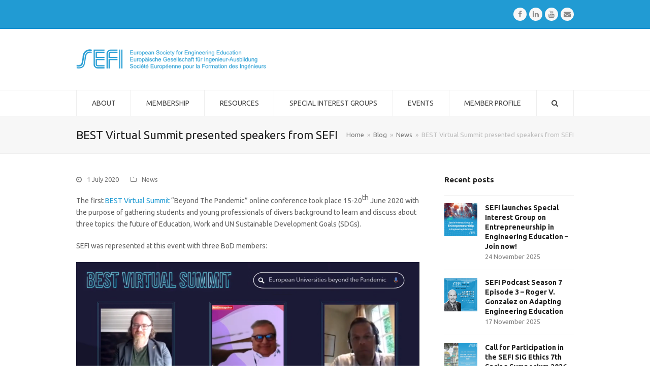

--- FILE ---
content_type: application/javascript
request_url: https://www.sefi.be/wp-content/themes/Total/assets/js/total.min.js?ver=5.0.5
body_size: 11162
content:
!function(n){n.fn.wpexEqualHeights=function(e){var t=this,i=n(window),o=n.extend({children:"",mobileBreakPoint:"",reset:!1},e);function a(e,t){var i=0;if(o.children){var a=e.find(o.children).not(".vc_row.vc_inner .vc_column-inner");a.each(function(){var e=n(this);t&&e.css("height",""),$height=e.outerHeight(),$height>i&&(i=$height)}),a.css("height",i+"px")}}n(o.children).length&&(t.each(function(){var e=n(this);e.hasClass("vcex-isotope-grid")||void 0===n.fn.imagesLoaded?a(e,!1):e.imagesLoaded(function(){a(e,!1)})}),i.resize(function(){t.each(function(){a(n(this),!0)})}))}}(jQuery);var wpex={};!function(_,H){"use strict";(wpex={init:function(){this.config(),this.bindEvents()},config:function(){this.config={localScrollOffset:0,localScrollSections:[]}},bindEvents:function(){var t=this;_(document).ready(function(){var e="wpex-docready";t.retinaCheck()&&(e+=" wpex-is-retina"),t.mobileCheck()&&(e+=" wpex-is-mobile-device"),_("body").addClass(e),t.localScrollSections(),t.superfish(),t.mobileMenu(),t.navNoClick(),t.hideEditLink(),t.menuWidgetAccordion(),t.inlineHeaderLogo(),t.menuSearch(),t.headerCart(),t.backTopLink(),t.smoothCommentScroll(),t.toggleBar(),t.localScrollLinks(),t.customSelects(),t.lightbox(),t.masonryGrids(),t.overlaysMobileSupport(),t.vcAccessability()}),_(window).on("load",function(){_("body").addClass("wpex-window-loaded"),t.megaMenusWidth(),t.megaMenusTop(),t.sliderPro(),t.parallax(),t.stickyTopBar(),t.vcTabsTogglesJS(),t.overlayHovers(),t.headerOverlayOffset(),t.equalHeights(),t.stickyHeader(),t.stickyHeaderMenu(),t.parseLocalScrollOffset("init"),t.footerReveal(),t.fixedFooter(),H.scrollToHash&&window.setTimeout(function(){t.scrollToHash(t)},parseInt(H.scrollToHashTimeout))}),_(window).resize(function(){t.megaMenusWidth(),t.overlayHovers()}),_(window).scroll(function(){t.localScrollHighlight()}),_(window).on("orientationchange",function(){t.megaMenusWidth(),t.overlayHovers(),t.masonryGrids()})},widthResizeUpdateConfig:function(){this.parseLocalScrollOffset("resize")},retinaCheck:function(){return 1<window.devicePixelRatio||!(!window.matchMedia||!window.matchMedia("(-webkit-min-device-pixel-ratio: 1.5), (min--moz-device-pixel-ratio: 1.5), (-o-min-device-pixel-ratio: 3/2), (min-resolution: 1.5dppx)").matches)},mobileCheck:function(){if(/Android|webOS|iPhone|iPad|iPod|BlackBerry|IEMobile|Opera Mini/i.test(navigator.userAgent))return!0},viewportWidth:function(){var e=window,t="inner";return"innerWidth"in window||(t="client",e=document.documentElement||document.body),e[t+"Width"]},superfish:function(){void 0!==_.fn.superfish&&_("#site-navigation ul.sf-menu").superfish({delay:H.superfishDelay,speed:H.superfishSpeed,speedOut:H.superfishSpeedOut,cssArrows:!1,disableHI:!1,animation:{opacity:"show"},animationOut:{opacity:"hide"}})},megaMenusWidth:function(){if(H.megaMenuJS){var e=_("#site-header.header-one .container #site-navigation-wrap");if(e.length&&e.is(":visible")){var t=e.find(".megamenu > ul");if(t.length){var i=_("#site-header.header-one .container").outerWidth(),a=e.outerWidth(),o=parseInt(e.css("right"));"auto"==o&&(o=0),t.css({width:i,"margin-left":-(i-a-o)})}}}},megaMenusTop:function(){if(H.megaMenuJS){var a=_("#site-header.header-one #site-navigation-wrap:not(.wpex-flush-dropdowns)");if(a.length){var o=a.find(".megamenu > ul");if(o.length){var n=_("#site-header.header-one");e(),_(window).scroll(function(){e()}),_(window).resize(function(){e()}),_(".megamenu > a",a).hover(function(){e()})}}}function e(){if(a.is(":visible")){var e=n.outerHeight(),t=a.outerHeight(),i=e-t;o.css({top:i/2+t})}}},mobileMenu:function(){"sidr"==H.mobileMenuStyle?void 0!==H.sidrSource&&this.mobileMenuSidr():"toggle"==H.mobileMenuStyle?this.mobileMenuToggle():"full_screen"==H.mobileMenuStyle&&this.mobileMenuFullScreen()},mobileMenuSidr:function(){if(void 0!==_.fn.sidr){var t=this,e=_("body"),i=_("a.mobile-menu-toggle, li.mobile-menu-toggle > a"),a=_("#mobile-menu-alternative");e.append('<div class="wpex-sidr-overlay wpex-hidden"></div>');var o=_(".wpex-sidr-overlay");i.click(function(){_(this).toggleClass("wpex-active")}),i.sidr({name:"sidr-main",source:H.sidrSource,side:H.sidrSide,displace:H.sidrDisplace,speed:parseInt(H.sidrSpeed),renaming:!0,bind:"click",onOpen:function(){i.attr("aria-expanded","true"),s.attr("aria-expanded","true"),_("#sidr-main").addClass("wpex-mobile-menu"),H.sidrBodyNoScroll&&e.addClass("wpex-noscroll"),o.removeClass("wpex-hidden"),o.addClass("wpex-custom-cursor"),t.focusOnElement(_("#sidr-main"))},onClose:function(){i.attr("aria-expanded","false"),s.attr("aria-expanded","false"),i.removeClass("wpex-active"),H.sidrBodyNoScroll&&e.removeClass("wpex-noscroll")},onCloseEnd:function(){_(".sidr-class-menu-item-has-children.active").removeClass("active").find("ul").hide(),void 0!==window.vc_rowBehaviour&&window.vc_rowBehaviour(),o.removeClass("wpex-custom-cursor").addClass("wpex-hidden")}});var n=_("#sidr-main");n.prepend(_('<div class="sidr-class-wpex-close"><a href="#" aria-expanded="false" role="button" aria-label="'+H.mobileMenuCloseAriaLabel+'">&times;</a></div>')),t.insertExtras(_(".wpex-mobile-menu-top"),_(".sidr-inner",n),"prepend"),t.insertExtras(_(".wpex-mobile-menu-bottom"),_(".sidr-inner",n),"append");var s=_(".sidr-class-wpex-close > a",n);n.find(".sidr-class-main-navigation-ul").addClass("sidr-class-dropdown-menu");var r=_(".sidr-class-dropdown-menu",n);t.menuAccordion(r),_("[class*='sidr-class-fa']",n).attr("class",function(e,t){return t=(t=t.replace("sidr-class-fa","fa")).replace("sidr-class-fa-","fa-")}),_("[class*='sidr-class-ticon']",n).attr("class",function(e,t){return t=(t=t.replace("sidr-class-ticon","ticon")).replace("sidr-class-ticon-","ticon-")}),s.on("click",function(){return _.sidr("close","sidr-main"),i.focus(),!1}),_(window).resize(function(){t.viewportWidth()>=H.mobileMenuBreakpoint&&_.sidr("close","sidr-main")}),_("li.sidr-class-local-scroll > a",n).click(function(){var e=this.hash;if(-1<_.inArray(e,t.config.localScrollSections))return _.sidr("close","sidr-main"),t.scrollTo(e),!1}),o.on("click",function(){return _.sidr("close","sidr-main"),void 0!==window.vc_rowBehaviour&&window.vc_rowBehaviour(),!1}),n.keydown(function(e){27===e.keyCode&&(_.sidr("close","sidr-main"),i.focus())}),a.length&&a.remove()}},mobileMenuToggle:function(){var t=this,e=H.mobileToggleMenuPosition,i="mobile-toggle-nav wpex-mobile-menu wpex-clr wpex-togglep-"+e,a=_("#mobile-menu-alternative"),o=_("#mobile-menu-search"),n=_("#site-header"),s=_("a.mobile-menu-toggle, li.mobile-menu-toggle > a");"fixed_top"==H.mobileMenuToggleStyle?(n=_("#wpex-mobile-menu-fixed-top")).length&&n.append('<nav class="'+i+'" aria-label="'+H.mobileMenuAriaLabel+'"></nav>'):"absolute"==e?"navbar"==H.mobileMenuToggleStyle?(n=_("#wpex-mobile-menu-navbar")).length&&n.append('<nav class="'+i+'" aria-label="'+H.mobileMenuAriaLabel+'"></nav>'):n.length&&n.append('<nav class="'+i+'" aria-label="'+H.mobileMenuAriaLabel+'"></nav>'):("afterself"==e&&(n=_("#wpex-mobile-menu-navbar")),_('<nav class="'+i+'" aria-label="'+H.mobileMenuAriaLabel+'"></nav>').insertAfter(n));var r="";a.length?(r=_(".dropdown-menu",a).html(),a.remove()):r=_(".main-navigation-ul").html();var l=_(".mobile-toggle-nav");function c(e){H.animateMobileToggle?l.stop(!0,!0).slideUp("fast").removeClass("visible"):l.removeClass("visible"),l.find("li.active > ul").stop(!0,!0).slideUp("fast"),l.find(".active").removeClass("active"),e.removeClass("wpex-active").attr("aria-expanded","false")}l.html('<div class="mobile-toggle-nav-inner container"><ul class="mobile-toggle-nav-ul">'+r+"</ul></div>"),_(".mobile-toggle-nav-ul, .mobile-toggle-nav-ul *").children().each(function(){_(this).removeAttr("style")}),_(".mobile-toggle-nav-ul, .mobile-toggle-nav-ul *").removeAttr("id"),o.length&&(_(".mobile-toggle-nav-inner",l).append('<div class="mobile-toggle-nav-search"></div>'),_(".mobile-toggle-nav-search").append(o),o.removeClass("wpex-hidden")),t.insertExtras(_(".wpex-mobile-menu-top"),_(".mobile-toggle-nav-inner",l),"prepend"),t.insertExtras(_(".wpex-mobile-menu-bottom"),_(".mobile-toggle-nav-inner",l),"append"),t.menuAccordion(l),s.on("click",function(){var e;return l.hasClass("visible")?c(_(this)):(e=_(this),H.animateMobileToggle?l.stop(!0,!0).slideDown("fast",function(){t.focusOnElement(l)}).addClass("visible"):(l.addClass("visible"),t.focusOnElement(l)),e.addClass("wpex-active").attr("aria-expanded","true")),!1}),l.keydown(function(e){27===e.keyCode&&l.hasClass("visible")&&(c(s),s.focus())}),_(window).resize(function(){t.viewportWidth()>=H.mobileMenuBreakpoint&&l.hasClass("visible")&&c(s)})},mobileMenuFullScreen:function(){var t=this,e=H.fullScreenMobileMenuStyle||!1,i=_("#site-navigation .main-navigation-ul"),a=_("#mobile-menu-alternative"),o=_("#mobile-menu-search"),n="";if(a.length?(n=_(".dropdown-menu",a).html(),a.remove()):i.length&&(n=i.html()),n){_("body").append('<div class="full-screen-overlay-nav wpex-mobile-menu wpex-clr '+e+'"><button class="full-screen-overlay-nav-close">&times;</button><div class="full-screen-overlay-nav-content"><div class="full-screen-overlay-nav-content-inner"><nav class="full-screen-overlay-nav-menu"><ul></ul></nav></div></div></div>');var s=_(".full-screen-overlay-nav-menu > ul");s.html(n);var r=_(".full-screen-overlay-nav"),l=_(".mobile-menu-toggle");r.attr("aria-expanded","false"),_(".full-screen-overlay-nav, .full-screen-overlay-nav *").children().each(function(){_(this).removeAttr("style"),_(this).removeAttr("id")}),t.insertExtras(_(".wpex-mobile-menu-top"),_(".wpex-mobile-menu .full-screen-overlay-nav-content-inner"),"prepend"),t.insertExtras(_(".wpex-mobile-menu-bottom"),_(".wpex-mobile-menu .full-screen-overlay-nav-content-inner"),"append"),o.length&&(s.append(o),o.wrap('<li class="wpex-search"></li>'),o.removeClass("wpex-hidden"));var c=!1;if(!c)r.find("li.menu-item-has-children > a").each(function(){var e=_(this);if(e&&e.attr("href")&&"#"!=e.attr("href")){var t=e.parent("li"),i=t.clone();t.removeClass("local-scroll"),e.removeAttr("data-ls_linkto"),i.removeClass("menu-item-has-children"),i.find("ul").remove().end().prependTo(e.next("ul"))}}),c=!0;r.find("li.menu-item-has-children > a").on("click",function(){var e=_(this).parent("li");if(e.hasClass("wpex-active"))e.removeClass("wpex-active"),e.find("li").removeClass("wpex-active"),e.find("ul").stop(!0,!0).slideUp("fast");else{var t=e.parents("li");r.find(".menu-item-has-children").not(t).removeClass("wpex-active").children("ul").stop(!0,!0).slideUp("fast"),e.addClass("wpex-active").children("ul").stop(!0,!0).slideDown({duration:"normal",easing:"easeInQuad"})}return!1}),l.on("click",function(){r.attr("aria-expanded","true"),l.attr("aria-expanded","true"),r.addClass("visible"),_("body").addClass("wpex-noscroll");var e=r.css("transition-duration")||"";return e?setTimeout(function(){t.focusOnElement(r)},1e3*e.replace("s","")):t.focusOnElement(r),!1}),_(".local-scroll > a",r).click(function(){var e=this.hash;if(-1<_.inArray(e,t.config.localScrollSections))return d(),!1}),_(".full-screen-overlay-nav-close").on("click",function(){return d(),l.focus(),!1}),r.keydown(function(e){27===e.keyCode&&r.hasClass("visible")&&(d(),l.focus())})}function d(){r.removeClass("visible"),r.attr("aria-expanded","false"),l.attr("aria-expanded","false"),r.find("li.wpex-active > ul").stop(!0,!0).slideUp("fast"),r.find(".wpex-active").removeClass("wpex-active"),_("body").removeClass("wpex-noscroll")}},navNoClick:function(){_("li.nav-no-click > a, li.sidr-class-nav-no-click > a").on("click",function(){return!1})},menuSearch:function(){var e,t,i=_(".header-searchform-wrap");switch(i.length&&(i.data("placeholder")&&i.find('input[type="search"]').attr("placeholder",i.data("placeholder")),i.data("disable-autocomplete")&&i.find('input[type="search"]').attr("autocomplete","off")),H.menuSearchStyle){case"drop_down":t=_(e="a.search-dropdown-toggle, a.mobile-menu-search");var a=_("#searchform-dropdown");a.length&&(_("body").on("click",e,function(){a.toggleClass("show"),t.parent("li").toggleClass("active");var e=a.css("transition-duration");return(e=1e3*e.replace("s",""))&&setTimeout(function(){a.find('input[type="search"]').focus()},e),_("div#current-shop-items-dropdown").removeClass("show"),_("li.toggle-header-cart").removeClass("active"),!1}),_(document).on("click",function(e){_(e.target).closest("#searchform-dropdown.show").length||(t.parent("li").removeClass("active"),a.removeClass("show"))}));break;case"overlay":t=_(e="a.search-overlay-toggle, a.mobile-menu-search, li.search-overlay-toggle > a");var o=_("#wpex-searchform-overlay"),n=o.find(".wpex-inner");_("body").on("click",e,function(){if(o.toggleClass("active"),o.find('input[type="search"]').val(""),o.hasClass("active")){var e=o.css("transition-duration");e=1e3*e.replace("s",""),setTimeout(function(){o.find('input[type="search"]').focus()},e)}return!1}),n.click(function(e){e.stopPropagation()}),o.click(function(){o.removeClass("active")}),o.keydown(function(e){27!==e.keyCode&&9!==e.keyCode||(o.removeClass("active"),t.focus())});break;case"header_replace":t=_(e="a.search-header-replace-toggle, a.mobile-menu-search");var s=_("#searchform-header-replace");_("body").on("click",e,function(){s.toggleClass("show");var e=s.css("transition-duration");return(e=1e3*e.replace("s",""))&&setTimeout(function(){s.find('input[type="search"]').focus()},e),!1}),_("#searchform-header-replace-close").click(function(){return s.removeClass("show"),!1}),_(document).on("click",function(e){_(e.target).closest(_("#searchform-header-replace.show")).length||s.removeClass("show")})}},headerCart:function(){if(!_("a.wcmenucart").hasClass("go-to-shop")){var t="a.toggle-cart-widget, li.toggle-cart-widget > a, li.toggle-header-cart > a";if(_(t.length))switch(H.wooCartStyle){case"drop_down":var i=_("div#current-shop-items-dropdown");_("body").on("click",t,function(){return _("#searchform-dropdown").removeClass("show"),_("a.search-dropdown-toggle").parent("li").removeClass("active"),i.toggleClass("show"),_(this).toggleClass("active"),!1}),i.click(function(e){_(e.target).is("a.remove_from_cart_button")||e.stopPropagation()}),_(document).click(function(e){_(e.target).is("a.remove_from_cart_button")||(i.removeClass("show"),_(t).removeClass("active"))});break;case"overlay":var a=_("#wpex-cart-overlay"),e=a.find(".wpex-inner");_("body").on("click",t,function(){return a.toggleClass("active"),!1}),e.click(function(e){_(e.target).is("a.remove_from_cart_button")||e.stopPropagation()}),a.click(function(e){_(e.target).is("a.remove_from_cart_button")||a.removeClass("active")})}}},headerOverlayOffset:function(){var e=_(".add-overlay-header-offset");if(e.length){var t=_("#site-header");if(t.length){var i=t.outerHeight(),a=_('<div class="overlay-header-offset-div" style="height:'+i+'px"></div>');e.prepend(a),_(window).resize(function(){a.css("height",i)})}}},hideEditLink:function(){_("a.hide-post-edit",_("#content")).click(function(){return _("div.post-edit").hide(),!1})},menuWidgetAccordion:function(){if(H.menuWidgetAccordion){_("#sidebar .widget_nav_menu .current-menu-ancestor, .widget_nav_menu_accordion .widget_nav_menu .current-menu-ancestor").addClass("active").children("ul").show(),_("#sidebar .widget_nav_menu, .widget_nav_menu_accordion  .widget_nav_menu").each(function(){var i=_(this).find(".menu-item-has-children");i.each(function(){_(this).addClass("parent"),_(this).children("a").on("click",function(){var e=_(this).parent("li"),t=e.parents("li");return e.hasClass("active")?e.removeClass("active").children(".sub-menu").stop(!0,!0).slideUp("fast"):(i.not(t).removeClass("active").children(".sub-menu").slideUp("fast"),e.addClass("active").children(".sub-menu").stop(!0,!0).slideDown("fast")),!1})})})}},inlineHeaderLogo:function(){var t=this,e=_("#site-header.header-five");if(e.length){var i=_("#site-header-inner > .header-five-logo",e),a=_(".navbar-style-five",e);if(a.length){var o=_(".navbar-style-five .main-navigation-ul").children("li").length,n=Math.round(o/2)-parseInt(H.headerFiveSplitOffset);s(),_(window).resize(function(){var e;e=_(".menu-item-logo .header-five-logo"),t.viewportWidth()<=H.mobileMenuBreakpoint?e.length&&(e.prependTo(_("#site-header-inner")),_(".menu-item-logo").remove()):e.length||s()})}}function s(){t.viewportWidth()>H.mobileMenuBreakpoint&&i.length&&a.length&&(_('<li class="menu-item-logo"></li>').insertAfter(a.find(".main-navigation-ul > li:nth("+n+")")),i.appendTo(a.find(".menu-item-logo"))),i.addClass("display")}},backTopLink:function(){var e=_("a#site-scroll-top");if(e.length){var t=this.pData(e.data("scrollSpeed"),1e3),i=this.pData(e.data("scrollOffset"),100),a=this.pData(e.data("scrollEasing"),"easeInOutExpo");_(window).scroll(function(){_(this).scrollTop()>i?e.addClass("show"):e.removeClass("show")}),e.on("click",function(){return _("html, body").stop(!0,!0).animate({scrollTop:0},t,a),!1})}},smoothCommentScroll:function(){var i=this;_(".single li.comment-scroll a").click(function(){var e=_("#comments"),t=e.offset().top-i.config.localScrollOffset-20;return i.scrollTo(e,t),!1})},toggleBar:function(){var t=_("#toggle-bar-wrap");if(t.length){var i=_("a.toggle-bar-btn, a.togglebar-toggle, .togglebar-toggle > a"),a=i.find(".ticon");i.on("click",function(){return a.length&&(a.toggleClass(i.data("icon")),a.toggleClass(i.data("icon-hover"))),t.toggleClass("active-bar"),!1}),_(document).on("click",function(e){t.hasClass("active-bar")&&t.hasClass("close-on-doc-click")&&!_(e.target).closest("#toggle-bar-wrap").length&&(t.removeClass("active-bar"),a.length&&a.removeClass(i.data("icon-hover")).addClass(i.data("icon")))})}},sliderPro:function(e){function f(e,t){return void 0!==e?e:t}void 0!==_.fn.sliderPro&&(_(".wpex-slider",e).each(function(){var i=_(this),e=i.data(),t=i.find(".sp-slide");i.find(".wpex-slider-slide, .wpex-slider-thumbnails.sp-thumbnails,.wpex-slider-thumbnails.sp-nc-thumbnails").css({opacity:1,display:"block"});var a,o,n=f(e.autoHeight,!0),s=i.prev(".wpex-slider-preloaderimg"),r=s.length&&n?s.outerHeight():null,l=f(e.heightAnimationDuration,600),c=f(e.loop,!1),d=f(e.autoPlay,!0),h=f(e.counter,!1);!n&&t.length&&(r=(o=1,t.each(function(){var e=_(this);1==o?(a=e,o=0):a.height()<e.height()&&(a=e)}),a).height());var u=!0;void 0===e.touchSwipeDesktop||/Android|webOS|iPhone|iPad|iPod|BlackBerry|IEMobile|Opera Mini/i.test(navigator.userAgent)||(u=!1),i.sliderPro({aspectRatio:-1,width:"100%",height:r,responsive:!0,fade:f(e.fade,600),fadeDuration:f(e.animationSpeed,600),slideAnimationDuration:f(e.animationSpeed,600),autoHeight:n,heightAnimationDuration:parseInt(l),arrows:f(e.arrows,!0),fadeArrows:f(e.fadeArrows,!0),autoplay:d,autoplayDelay:f(e.autoPlayDelay,5e3),buttons:f(e.buttons,!0),shuffle:f(e.shuffle,!1),orientation:f(e.direction,"horizontal"),loop:c,keyboard:f(e.keyboard,!1),fullScreen:f(e.fullscreen,!1),slideDistance:f(e.slideDistance,0),thumbnailsPosition:"bottom",thumbnailHeight:f(e.thumbnailHeight,70),thumbnailWidth:f(e.thumbnailWidth,70),thumbnailPointer:f(e.thumbnailPointer,!1),updateHash:f(e.updateHash,!1),touchSwipe:u,thumbnailArrows:!1,fadeThumbnailArrows:!1,thumbnailTouchSwipe:!0,fadeCaption:f(e.fadeCaption,!0),captionFadeDuration:600,waitForLayers:!0,autoScaleLayers:!0,forceSize:f(e.forceSize,"false"),reachVideoAction:f(e.reachVideoAction,"playVideo"),leaveVideoAction:f(e.leaveVideoAction,"pauseVideo"),endVideoAction:f(e.leaveVideoAction,"nextSlide"),fadeOutPreviousSlide:!0,autoplayOnHover:f(e.autoplayOnHover,"pause"),init:function(e){i.prev(".wpex-slider-preloaderimg").remove();var t=i.find(".sp-arrow, .sp-button, .sp-nc-thumbnail-container, .sp-thumbnail-container");t.attr("tabindex","0"),t.attr("role","button"),i.find(".sp-button, .sp-thumbnail-container, .sp-thumbnail-container").each(function(e,t){var i=parseInt(e+1);_(this).attr("aria-label",wpexSliderPro.i18n.GOTO+" "+i)}),i.find(".sp-previous-arrow").attr("aria-label",wpexSliderPro.i18n.PREV),i.find(".sp-next-arrow").attr("aria-label",wpexSliderPro.i18n.NEXT)},gotoSlide:function(e){!c&&d&&e.index===i.find(".sp-slide").length-1&&i.data("sliderPro").stopAutoplay(),h&&i.find(".sp-counter .sp-active").text(e.index+1)}});var p=jQuery(this).data("sliderPro");h&&_(".sp-slides-container",i).append('<div class="sp-counter"><span class="sp-active">'+(parseInt(p.getSelectedSlide())+1)+"</span>/"+p.getTotalSlides()+"</div>"),i.find(".sp-arrow, .sp-button, .sp-nc-thumbnail-container, .sp-thumbnail-container").keypress(function(e){13==e.keyCode&&_(this).trigger("click")}),_(".sp-thumbnail-container").keypress(function(e){13==e.keyCode&&_(this).closest(".wpex-slider").sliderPro("gotoSlide",_(this).index())})}),_(".woo-product-entry-slider").click(function(){return!1}))},parallax:function(e){void 0!==_.fn.scrolly2&&_(".wpex-parallax-bg",e).each(function(){var e=_(this);e.scrolly2().trigger("scroll"),e.css({opacity:1})})},parseLocalScrollOffset:function(e){var t=0;if(H.localScrollOffset)return this.config.localScrollOffset=H.localScrollOffset,this.config.localScrollOffset;H.localScrollExtraOffset&&(t=parseInt(t)+parseInt(H.localScrollExtraOffset));var i=_("#site-header.fixed-scroll");return i.length&&(!H.hasStickyMobileHeader&&_(window).width()<=H.stickyHeaderBreakPoint?t=parseInt(t)+0:i.hasClass("shrink-sticky-header")?("init"==e||i.is(":visible"))&&(t=parseInt(t)+parseInt(H.shrinkHeaderHeight)):t=parseInt(t)+parseInt(i.outerHeight())),_(".wpex-ls-offset, #wpadminbar, #top-bar-wrap-sticky-wrapper.wpex-can-sticky,#site-navigation-sticky-wrapper.wpex-can-sticky, #wpex-mobile-menu-fixed-top, .vcex-navbar-sticky-offset").each(function(){var e=_(this);e.length&&e.is(":visible")&&(t=parseInt(t)+parseInt(e.outerHeight()))}),t=t?t-1:0,this.config.localScrollOffset=t,this.config.localScrollOffset},scrollTo:function(e,t,i){if(e){var a=null,o=!1,n=this.getLocalSection(e),s=this.config.localScrollOffset,r=parseInt(H.localScrollSpeed);if(n?(a=n,o=!0):a="string"==typeof e?_(e):e,a.length){t=t||a.offset().top-s,e&&o&&H.localScrollUpdateHash&&(window.location.hash=e);var l=_(".mobile-toggle-nav");l.hasClass("visible")?(_("a.mobile-menu-toggle, li.mobile-menu-toggle > a").removeClass("wpex-active"),H.animateMobileToggle?l.slideUp("fast",function(){l.removeClass("visible"),_("html, body").stop(!0,!0).animate({scrollTop:a.offset().top-s},r,H.localScrollEasing)}):(l.hide().removeClass("visible"),_("html, body").stop(!0,!0).animate({scrollTop:a.offset().top-s},r,H.localScrollEasing))):_("html, body").stop(!0,!0).animate({scrollTop:t},r,H.localScrollEasing)}}},scrollToHash:function(t){var i,a,o;if(""!=(i=location.hash)&&"#"!=i&&null!=i)return"#view_comments"==i||"#comments_reply"==i?(a=_("#comments"),o=a.offset().top-t.config.localScrollOffset-20,void(a.length&&t.scrollTo(a,o))):void(_("#site-header.fixed-scroll").length&&-1!=i.indexOf("comment-")?_("#comments .comment").each(function(){var e=_(this).attr("id");if(i.slice(1)==e)return a=_(this),o=a.offset().top-t.config.localScrollOffset-20,t.scrollTo(a,o),!1}):(-1!=i.indexOf("localscroll-")&&(i=i.replace("localscroll-","")),t.scrollTo(i)))},getLocalSection:function(t,e){var i;return _("[data-ls_id]").each(function(){var e=_(this).data("ls_id");if(t==e)return i=_(this),!1}),i},localScrollSections:function(){_(".main-navigation-ul li.menu-item a").each(function(){var e=_(this),t=e.attr("href");if(t&&-1!=t.indexOf("localscroll-")){var i=e.parent("li");i.addClass("local-scroll"),i.removeClass("current-menu-item");var a=t.substr(0,t.indexOf("#")),o=location.href;if(a==(o=location.hash?o.substr(0,o.indexOf("#")):location.href)){var n=t.substring(t.indexOf("#")+1);e.attr("data-ls_linkto","#"+n.replace("localscroll-",""))}}});for(var e=[],t=_(H.localScrollTargets),i=0;i<t.length;i++){var a=t[i],o=_(a),n=_(a).attr("href"),s=n?"#"+n.replace(/^.*?(#|$)/,""):null;s&&"#"!=s&&(o.attr("data-ls_linkto")||o.attr("data-ls_linkto",s),_('[data-ls_id="'+s+'"]').length?-1==_.inArray(s,e)&&e.push(s):_(s).length&&-1==_.inArray(s,e)&&e.push(s))}return this.config.localScrollSections=e,this.config.localScrollSections},localScrollLinks:function(){var i=this;_(H.localScrollTargets).on("click",function(){var e=_(this),t=e.attr("data-ls_linkto");if(t=t||this.hash,-1<_.inArray(t,i.config.localScrollSections))return e.parent().removeClass("sfHover"),i.scrollTo(t),!1}),_("a.wpex-scroll-top, .wpex-scroll-top a").on("click",function(){return i.scrollTo("#site_top"),!1}),_("a.woocommerce-review-link",_("body.single div.entry-summary")).click(function(){var e=_(".woocommerce-tabs");if(e.length){_(".reviews_tab a").click();var t=e.offset().top-i.config.localScrollOffset;i.scrollTo(e,t)}return!1})},localScrollHighlight:function(){if(H.localScrollHighlight){var e=this.config.localScrollSections;if(e.length)for(var t,i,a,o,n=_(window).scrollTop(),s=0;s<e.length;s++){var r=e[s];_('[data-ls_id="'+r+'"]').length?(t=(o=_('[data-ls_id="'+r+'"]')).offset().top-this.config.localScrollOffset-1,i=o.outerHeight(),a=_('[data-ls_linkto="'+r+'"]')):_(r).length&&(t=(o=_(r)).offset().top-this.config.localScrollOffset-1,i=o.outerHeight(),a=_('[data-ls_linkto="'+r+'"]')),t<=n&&n<t+i?(_(".local-scroll.menu-item").removeClass("current-menu-item"),a.addClass("active"),o.addClass("wpex-ls-inview"),a.parent("li").addClass("current-menu-item")):(o.removeClass("wpex-ls-inview"),a.removeClass("active"),a.parent("li").removeClass("current-menu-item"))}}},equalHeights:function(e){void 0!==_.fn.wpexEqualHeights&&(_(".match-height-grid",e).wpexEqualHeights({children:".match-height-content"}),_(".match-height-row",e).wpexEqualHeights({children:".match-height-content"}),_(".vcex-feature-box-match-height",e).wpexEqualHeights({children:".vcex-match-height"}),_(".blog-equal-heights",e).wpexEqualHeights({children:".blog-entry-inner"}),_(".wpex-vc-row-columns-match-height",e).wpexEqualHeights({children:".vc_column-inner"}),_(".vc_row",e).wpexEqualHeights({children:".equal-height-column"}),_(".vc_row",e).wpexEqualHeights({children:".equal-height-content"}))},footerReveal:function(){var o=this,n=_(".footer-reveal-visible"),s=_("#wrap"),e=_("#main");function t(){if(o.viewportWidth()<960)n.hasClass("footer-reveal")&&(n.toggleClass("footer-reveal footer-reveal-visible"),s.css("margin-bottom",""));else{var e=!1,t=n.outerHeight(),i=_(window).height(),a=0;a=n.hasClass("footer-reveal")?s.outerHeight()+o.config.localScrollOffset:s.outerHeight()+o.config.localScrollOffset-t,t<i&&i<a&&(e=!0),e?n.hasClass("footer-reveal-visible")&&(s.css({"margin-bottom":t}),n.removeClass("footer-reveal-visible"),n.addClass("footer-reveal")):n.hasClass("footer-reveal")&&(s.css("margin-bottom",""),n.removeClass("footer-reveal"),n.removeClass("wpex-visible"),n.addClass("footer-reveal-visible"))}}function i(){n.hasClass("footer-reveal")&&(o.scrolledToBottom(e)?n.addClass("wpex-visible"):n.removeClass("wpex-visible"))}n.length&&s.length&&e.length&&(t(),i(),_(window).scroll(function(){i()}),_(window).resize(function(){t()}))},fixedFooter:function(){if(_("body").hasClass("wpex-has-fixed-footer")){var e=_("#main"),t=_(window);i(),t.resize(function(){i()})}function i(){e.css("min-height",e.outerHeight()+(t.height()-_("html").height()))}},customSelects:function(e){_(H.customSelects,e).each(function(){var e=_(this),t=e.attr("id"),i=t?" wpex-"+t:"";e.is(":visible")&&(e.attr("multiple")?e.wrap('<div class="wpex-multiselect-wrap'+i+'"></div>'):e.wrap('<div class="wpex-select-wrap'+i+'"></div>'))}),_(".wpex-select-wrap",e).append('<span class="ticon ticon-angle-down" aria-hidden="true"></span>'),void 0!==_.fn.select2&&_("#calc_shipping_country").select2()},masonryGrids:function(){if(void 0!==_.fn.imagesLoaded&&void 0!==_.fn.isotope){var i=this;_(".wpex-masonry-grid").each(function(){var e=_(this),t=e.data();e.imagesLoaded(function(){e.isotope({itemSelector:".wpex-masonry-col",transformsEnabled:!0,isOriginLeft:!H.isRTL,transitionDuration:i.pData(t.transitionDuration,"0.4")+"s",layoutMode:i.pData(t.layoutMode,"masonry")})})})}},lightbox:function(e){this.autoLightbox(),this.lightboxSingle(e),this.lightboxInlineGallery(e),this.lightboxGallery(e),this.lightboxCarousels(e)},autoLightbox:function(){if(void 0!==H.autoLightbox&&H.autoLightbox){var a=this,o=["bmp","gif","jpeg","jpg","png","tiff","tif","jfif","jpe"];_(H.autoLightbox).each(function(){var e=_(this),t=e.attr("href"),i=a.getUrlExtension(t);t&&-1!==o.indexOf(i)&&(e.parents(".woocommerce-product-gallery").length||e.addClass("wpex-lightbox"))})}},lightboxSingle:function(e){var d=this;(e=e||_("body")).on("click",".wpex-lightbox, .wpex-lightbox-video, .wpb_single_image.video-lightbox a, .wpex-lightbox-autodetect, .wpex-lightbox-autodetect a",function(e){e.preventDefault();var t=_(this);if(t.is("a")||(t=t.find("a")),!t.hasClass("wpex-lightbox-group-item")){var i=t.data()||{},a=t.attr("href")||t.data("src")||"",o=t.data("type")||"",n=t.data("caption")||"",s=t.attr("data-show_title")||!0,r=t.data("options")&&d.parseObjectLiteralData(t.data("options"))||"";if(!i.parsedOpts){if(r&&(t.data("type")&&"iframe"==t.data("type")&&r.width&&r.height&&(i.width=r.width,i.height=r.height),r.iframeType&&"video"==r.iframeType&&(o="")),"iframe"==o&&i.width&&i.height&&(i.iframe={css:{width:i.width,height:i.height}}),"false"!==s){var l=t.data("title")||"";if(l.length){var c="fancybox-caption__title";n.length&&(c+=" fancybox-caption__title-margin"),n='<div class="'+c+'">'+l+"</div>"+n}}n.length&&(i.caption=n),i.parsedOpts=!0}t.hasClass("wpex-lightbox-iframe")&&(o="iframe"),t.hasClass("wpex-lightbox-inline")&&(o="inline"),t.hasClass("rev-btn")&&(o="",i={}),_.fancybox.open([{src:a,opts:i,type:o}],_.extend({},wpexLightboxSettings,{}))}})},lightboxInlineGallery:function(e){(e=e||_(document)).on("click",".wpex-lightbox-gallery",function(e){e.preventDefault();var t=_(this).data("gallery")||"",s=[];t.length&&"object"==typeof t&&(_.each(t,function(e,t){var i={},a=t.title||"",o=t.caption||"";if(a.length){var n="fancybox-caption__title";o.length&&(n+=" fancybox-caption__title-margin"),o='<div class="'+n+'">'+a+"</div>"+o}o.length&&(i.caption=o),i.thumb=t.thumb||t.src,s.push({src:t.src,opts:i})}),_.fancybox.open(s,wpexLightboxSettings))})},lightboxGallery:function(e){var u=this;e=e||_(document),_("a.wpex-lightbox-group-item").removeClass("wpex-lightbox"),e.on("click","a.wpex-lightbox-group-item",function(e){e.preventDefault(),_(".wpex-lightbox-group-item").removeAttr("data-lb-index");var c=_(this),t=c.closest(".wpex-lightbox-group").find("a.wpex-lightbox-group-item:visible"),d=[],h=0;t.each(function(e){var t=_(this),i=t.data()||{},a=t.attr("href")||t.data("src")||"",o="",n=t.attr("data-show_title")||!0,s=t.data("caption")||"",r=t.data("options")&&u.parseObjectLiteralData("({"+t.data("options")+"})")||"";if(!i.parsedOpts){if(i.thumb=t.data("thumb")||a,r&&(i.thumb=r.thumbnail||i.thumb,r.iframeType&&"video"==r.iframeType&&(i.type="")),"false"!==n&&(o=t.data("title")||t.attr("title")||"").length){var l="fancybox-caption__title";s.length&&(l+=" fancybox-caption__title-margin"),s='<div class="'+l+'">'+o+"</div>"+s}s.length&&(i.caption=s),i.parsedOpts=!0}a&&(t.attr("data-lb-index",e),c[0]==t[0]&&(h=e),d.push({src:a,opts:i}))}),_.fancybox.open(d,_.extend({},wpexLightboxSettings,{}),h)})},lightboxCarousels:function(e){(e=e||_(document)).on("click",".wpex-carousel-lightbox-item",function(e){e.preventDefault();var t=_(this),i=t.parents(".wpex-carousel").find(".owl-item"),s=[];if(i.each(function(){if(!_(this).hasClass("cloned")){var e=_(this).find(".wpex-carousel-lightbox-item");if(e.length){var t={},i=e.attr("href")||e.data("src")||"",a=e.data("title")||e.attr("title")||"",o=e.data("caption")||"";if("false"!==(e.attr("data-show_title")||!0)&&a.length){var n="fancybox-caption__title";o.length&&(n+=" fancybox-caption__title-margin"),o='<div class="'+n+'">'+a+"</div>"+o}o.length&&(t.caption=o),t.thumb=e.data("thumb")||i,s.push({src:i,opts:t})}}}),s.length&&"object"==typeof s){var a=t.data("count")-1||0;_.fancybox.open(s,_.extend({},wpexLightboxSettings,{loop:!0}),a)}})},overlaysMobileSupport:function(){this.mobileCheck()&&(_(".overlay-parent.overlay-hh").each(function(){_(this).hasClass("overlay-ms")||_(this).find(".theme-overlay").remove()}),_("a.overlay-parent.overlay-ms.overlay-h, .overlay-parent.overlay-ms.overlay-h > a").on("touchstart",function(e){var t=_(this),i=t.hasClass("overlay-parent")?t:t.parent(".overlay-parent");return!!i.hasClass("wpex-touched")||(i.addClass("wpex-touched"),_(".overlay-parent").not(i).removeClass("wpex-touched"),e.preventDefault(),!1)}),_(document).on("touchstart",function(e){_(e.target).closest(".wpex-touched").length||_(".wpex-touched").removeClass("wpex-touched")}))},overlayHovers:function(){_(".overlay-parent-title-push-up").each(function(){var e=_(this),t=e.find(".overlay-title-push-up"),i=e.find("a"),a=i.find("img"),o=t.outerHeight();t.css({bottom:-o}),i.css({height:a.outerHeight()}),a.css({position:"absolute",top:"0",left:"0",height:"auto"}),e.hover(function(){a.css({top:-20}),t.css({bottom:0})},function(){a.css({top:"0"}),t.css({bottom:-o})})})},stickyTopBar:function(){var e=this,t=!1,i=0,a=_(window),o=_("#top-bar-wrap.wpex-top-bar-sticky"),n=H.stickyTopBarBreakPoint,s=_("#wpex-mobile-menu-fixed-top"),r=_('<div id="top-bar-wrap-sticky-wrapper" class="wpex-sticky-top-bar-holder not-sticky"></div>');function l(){i=0;var e=_("#wpadminbar");return e.is(":visible")&&"fixed"===e.css("position")&&(i+=e.outerHeight()),s.is(":visible")&&(i+=s.outerHeight()),i}function c(){t||(r.css("height",o.outerHeight()).removeClass("not-sticky").addClass("is-sticky"),o.css({top:l(),width:r.width()}),t=!0)}function d(){t&&(r.css("height","").removeClass("is-sticky").addClass("not-sticky"),o.css({width:"",top:""}),t=!1)}function h(){if(!H.hasStickyTopBarMobile&&e.viewportWidth()<n)return r.removeClass("wpex-can-sticky"),void d();r.addClass("wpex-can-sticky"),t?(r.css("height",o.outerHeight()),o.css({top:l(),width:r.width()})):(i=r.offset().top-l(),a.scrollTop()>i?c():d())}o.length&&(o.wrapAll(r),r=_("#top-bar-wrap-sticky-wrapper"),h(),a.scroll(function(){var e;r.hasClass("wpex-can-sticky")&&(0!==(e=a.scrollTop())&&e>=r.offset().top-l()?c():d())}),a.resize(function(){h()}),a.on("orientationchange",function(e){d(),h()}))},stickyOffset:function(){var e=0,t=_("#wpex-mobile-menu-fixed-top"),i=_("#top-bar-wrap-sticky-wrapper.wpex-can-sticky"),a=_("#wpadminbar");return i.is(":visible")&&(e+=i.outerHeight()),t.is(":visible")&&(e+=t.outerHeight()),a.is(":visible")&&"fixed"===a.css("position")&&(e+=a.outerHeight()),H.addStickyHeaderOffset&&(e+=H.addStickyHeaderOffset),e},stickyHeaderCustomStartPoint:function(){var e=H.stickyHeaderStartPosition;return e=_.isNumeric(e)?e:_(e).length?_(e).offset().top:0},stickyHeader:function(){if("standard"===H.stickyHeaderStyle||"shrink"===H.stickyHeaderStyle||"shrink_animated"===H.stickyHeaderStyle){var t=_("#site-header.fixed-scroll");if(t.length){var i=this,a=!1,o=!1,e=!1,n=t.outerHeight(),s=t.offset().top+t.outerHeight(),r=_('<div id="site-header-sticky-wrapper" class="wpex-sticky-header-holder not-sticky"></div>');t.wrapAll(r),r=_("#site-header-sticky-wrapper");var l=_(window),c=H.stickyHeaderBreakPoint,d=H.hasStickyMobileHeader,h=i.stickyHeaderCustomStartPoint(),u=_("#site-logo img.logo-img"),p=u.length?u.attr("src"):"",f="shrink"==H.stickyHeaderStyle||"shrink_animated"==H.stickyHeaderStyle,v=H.stickyheaderCustomLogo;v&&H.stickyheaderCustomLogoRetina&&i.retinaCheck()&&(v=H.stickyheaderCustomLogoRetina),C(),l.scroll(function(){S()}),l.resize(function(){C()}),l.on("orientationchange",function(){k(),C()})}}function m(){return i.viewportWidth()<c}function g(){var e=0;return e=_("#overlay-header-wrap").length?s:r.offset().top+r.outerHeight(),_(window).scrollTop()>e}function w(){var e=h;return(e=e||r.offset().top)-i.stickyOffset()}function b(){e=e?(u.attr("src",p),!1):(u.attr("src",v),!0)}function y(){var e=f;m()&&(e=!(!d||"icon_buttons"!=H.mobileMenuToggleStyle&&"fixed_top"!=H.mobileMenuToggleStyle)),e&&g()?!o&&a&&(t.addClass("sticky-header-shrunk"),o=!0):(t.removeClass("sticky-header-shrunk"),o=!1)}function x(){a||(v&&u&&b(),r.css("height",n).removeClass("not-sticky").addClass("is-sticky"),t.removeClass("dyn-styles").css({top:i.stickyOffset(),width:r.width()}),t.hasClass("transform-prepare")&&t.addClass("transform-go"),a=!0)}function k(){a&&(h?(t.removeClass("transform-go"),o&&(t.removeClass("sticky-header-shrunk"),o=!1)):t.removeClass("transform-prepare"),v&&u&&b(),r.removeClass("is-sticky").addClass("not-sticky"),t.hasClass("shrink-sticky-header")||r.css("height",""),t.addClass("dyn-styles").css({width:"",top:""}).removeClass("transform-go"),a=!1,t.removeClass("sticky-header-shrunk"),o=!1)}function C(){var e=_(window).scrollTop();if(!d&&m())return k(),r.removeClass("wpex-can-sticky"),void t.removeClass("transform-prepare");r.addClass("wpex-can-sticky"),a?(t.hasClass("shrink-sticky-header")||r.css("height",t.outerHeight()),t.css({top:i.stickyOffset(),width:r.width()})):0!==e&&e>w()?x():k(),f&&y()}function S(){var e=_(window).scrollTop();r.hasClass("wpex-can-sticky")&&(h&&(a&&t.addClass("transform-go"),0===_(window).scrollTop()?t.removeClass("transform-prepare"):g()?t.addClass("transform-prepare"):t.removeClass("transform-prepare")),0!=e&&e>=w()?x():k(),f&&y())}},stickyHeaderMenu:function(){var t=_("#site-navigation-wrap.fixed-nav");if(t.length){var i=this,a=!1,o=_(window),n=_('<div id="site-navigation-sticky-wrapper" class="wpex-sticky-navigation-holder not-sticky"></div>');t.wrapAll(n);var s=(n=_("#site-navigation-sticky-wrapper")).offset().top-i.stickyOffset();e(),o.scroll(function(){!function(){if(n.hasClass("wpex-can-sticky")){var e=o.scrollTop();0!==e&&s<=e?r():l()}}()}),o.resize(function(){e()}),o.on("orientationchange",function(){l(),e()})}function r(){a||(n.css("height",t.outerHeight()).removeClass("not-sticky").addClass("is-sticky"),t.css({top:i.stickyOffset(),width:n.width()}),_("#site-header").removeClass("dyn-styles"),a=!0)}function l(){a&&(n.css("height","").removeClass("is-sticky").addClass("not-sticky"),t.css({width:"",top:""}),_("#site-header").addClass("dyn-styles"),a=!1)}function e(){if(i.viewportWidth()<=H.stickyNavbarBreakPoint)return l(),void n.removeClass("wpex-can-sticky");var e=o.scrollTop();n.addClass("wpex-can-sticky"),a?t.css("width",n.width()):s<=e&&0!==e?r():l()}},vcTabsTogglesJS:function(){if(_("body").hasClass("wpb-js-composer")){_("[data-vc-accordion]").on("show.vc.accordion",function(e){var t;void 0!==e&&(t=_(this).data("vc.accordion"))&&(t=t.getTarget()).length&&(void 0!==_.fn.sliderPro&&t.find(".wpex-slider").each(function(){_(this).sliderPro("update")}),void 0!==_.fn.isotope&&t.find(".vcex-isotope-grid, .wpex-masonry-grid").each(function(){_(this).isotope("layout")}),void 0!==window.vcexNavbarFilterLinks&&window.vcexNavbarFilterLinks(t))})}},vcAccessability:function(){if(_("body").hasClass("wpb-js-composer")){_(".vc_toggle .vc_toggle_title").each(function(e){var t=_(this);t.attr("tabindex",0),t.on("keydown",function(e){13==e.which&&t.trigger("click")})}),_(".vc_tta-tabs-list").attr("role","tablist"),_(".vc_tta-tab > a").attr("role","tab").attr("aria-selected","false"),_(".vc_tta-tab.vc_active > a").attr("aria-selected","true"),_(".vc_tta-panel-body").attr("role","tabpanel"),_(document).on("click.vc.tabs.data-api","[data-vc-tabs]",function(e){var t;(t=_(this)).closest(".vc_tta-tabs-list").find(".vc_tta-tab > a").attr("aria-selected","false"),t.parent(".vc_tta-tab").find("> a").attr("aria-selected","true")});var e=_(".vc_tta-container"),l=function(e,t,i,a){t.attr("tabindex",-1),e.attr("tabindex",0).focus().click()};e.each(function(){var e=_(this),r=e.find(".vc_tta-tab > a");e.find(".vc_tta-panels");r.each(function(e){var t=_(this);0==e?t.attr("tabindex",0):t.attr("tabindex",-1),t.on("keydown",function(e){var t=_(this),i=e.which,a=!!t.parent().next().is("li.vc_tta-tab")&&t.parent().next().find("a"),o=!!t.parent().prev().is("li.vc_tta-tab")&&t.parent().prev().find("a"),n=t.parent().parent().find("li.vc_tta-tab:first").find("a"),s=t.parent().parent().find("li.vc_tta-tab:last").find("a");switch(i){case 37:case 38:e.preventDefault(),e.stopPropagation(),l(o||s,r);break;case 39:case 40:e.preventDefault(),e.stopPropagation(),l(a||n,r);break;case 36:e.preventDefault(),e.stopPropagation(),l(n,r);break;case 35:e.preventDefault(),e.stopPropagation(),l(s,r);break;case 13:case 32:e.preventDefault(),e.stopPropagation()}})})})}},menuAccordion:function(o){o.find(".menu-item-has-children, .sidr-class-menu-item-has-children").each(function(){var e=_(this).children("a"),t=H.i18n.openSubmenu.replace("%s",e.text());e.append('<div class="wpex-open-submenu" tabindex="0" role="button" aria-haspopup="true" aria-expanded="false" aria-label="'+t+'"><span class="ticon ticon-angle-down" aria-hidden="true"></span></div>')});var e=_(".menu-item-has-children > a > .wpex-open-submenu, .sidr-class-menu-item-has-children > a > .wpex-open-submenu",o);function t(e){var t=e.closest("li"),i=t.children("a").text();if(t.hasClass("active"))e.attr("aria-expanded","false").attr("aria-label",H.i18n.openSubmenu.replace("%s",i)),t.removeClass("active"),t.find("li").removeClass("active"),t.find("ul").stop(!0,!0).slideUp("fast");else{e.attr("aria-expanded","true").attr("aria-label",H.i18n.closeSubmenu.replace("%s",i));var a=t.parents("li");_(".menu-item-has-children",o).not(a).removeClass("active").children("ul").stop(!0,!0).slideUp("fast"),t.addClass("active").children("ul").stop(!0,!0).slideDown("fast")}}e.on("click",function(){return t(_(this)),!1}),e.on("keydown",function(e){13!==e.keyCode||e.shiftKey||t(_(this))})},focusOnElement:function(e){var t=e.find("select, input, textarea, button, a").filter(":visible"),i=t.first(),a=t.last();i.focus(),a.on("keydown",function(e){9!==e.keyCode||e.shiftKey||(e.preventDefault(),i.focus())}),i.on("keydown",function(e){9===e.keyCode&&e.shiftKey&&(e.preventDefault(),a.focus())})},pData:function(e,t){return void 0!==e?e:t},isEmpty:function(e){return!e.length||!_.trim(e.html()).length},insertExtras:function(e,t,i){if(t.length&&!this.isEmpty(e)){switch(i){case"append":t.append(e);break;case"prepend":t.prepend(e)}e.removeClass("wpex-hidden")}},getUrlExtension:function(e){var t=e.split(".").pop().toLowerCase(),i=-1!==t.indexOf("?")?t.split("?").pop():"";return(t=t.replace(i,"")).replace("?","")},scrolledToBottom:function(e){return _(window).scrollTop()>=e.offset().top+e.outerHeight()-window.innerHeight},parseObjectLiteralData:function(e){var t=e.split(","),a={};return _.each(t,function(e,t){var i=t.split(":");a[i[0]]=i[1]}),a}}).init()}(jQuery,wpexLocalize);

--- FILE ---
content_type: application/javascript
request_url: https://www.sefi.be/wp-content/themes/Total/assets/js/dynamic/wpex-social-share.min.js?ver=5.0.5
body_size: 450
content:
!function(e){"use strict";jQuery(document).ready(function(n){n(".wpex-social-share li").click(function(e){var t=n(this),s=t.parents(".wpex-social-share").data(),i=s.title,a=s.url,r="",l=s.specs;if(s){var o=t.data("title")?t.data("title"):"";if(t.hasClass("wpex-twitter"))s.twitterTitle&&(i=s.twitterTitle),r="https://twitter.com/intent/tweet?text="+i+"&url="+a,s.twitterHandle&&(r+="&via="+s.twitterHandle);else if(t.hasClass("wpex-facebook"))r="https://www.facebook.com/sharer/sharer.php?u="+a;else if(t.hasClass("wpex-googleplus"))r="https://plus.google.com/share?url="+s.url;else if(t.hasClass("wpex-pinterest"))r="https://www.pinterest.com/pin/create/button/?url="+a,s.image&&(r+="&media="+s.image),s.summary&&(r+="&description="+s.summary);else if(t.hasClass("wpex-linkedin"))r="https://www.linkedin.com/shareArticle?mini=true&url="+a+"&title="+i,s.summary&&(r+="&summary="+s.summary),s.source&&(r+="&source="+s.source);else{if(t.hasClass("wpex-email"))return r="mailto:?subject="+s.emailSubject+"&body="+s.emailBody,void(window.location.href=r);t.children("a").attr("href")&&(r=t.children("a").attr("href"),l="")}r&&(e.preventDefault(),window.open(r,o,l).focus())}})})}();